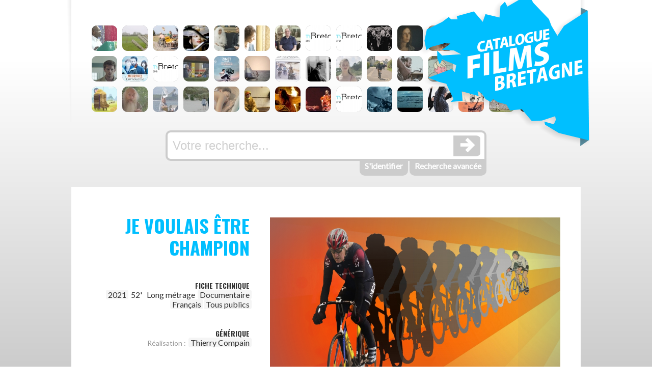

--- FILE ---
content_type: text/html; charset=UTF-8
request_url: http://cataloguefilmsbretagne.com/film/je-voulais-etre-champion
body_size: 19491
content:


    <!DOCTYPE html PUBLIC "-//W3C//DTD XHTML 1.0 Strict//EN" "http://www.w3.org/TR/xhtml1/DTD/xhtml1-strict.dtd">
    <html>
    <head>
        <title>Catalogue Films Bretagne | Catalogue Films Bretagne</title>
        <meta http-equiv="Content-Type" content="text/html; charset=utf-8"/>

        
    <script type="text/javascript" src="/minified/js-jquery"></script>
    <link rel="stylesheet" href="/minified/css-jquery" type="text/css"/>

        
    <script type="text/javascript" src="/minified/js-public"></script>

        
    <link href='http://fonts.googleapis.com/css?family=Lato:400' rel='stylesheet' type='text/css'>
    <link href='http://fonts.googleapis.com/css?family=Amaranth:700' rel='stylesheet' type='text/css'>
    <link href='https://fonts.googleapis.com/css?family=Oswald:400,700' rel='stylesheet' type='text/css'>

        
    <link rel="stylesheet" href="/minified/css-public" type="text/css" media="all"/>

    </head>

    <body class="public" style="">
    <div id="container">
        

    <div id="top">
        <div id="griffe-left">
            <div></div>
        </div>
        <div id="griffe-right">
            <div></div>
        </div>
        <div id="recents">
            
                <div class="stamp">
                    <a href="/film/une-classe-presque-comme-les-autres"><img src="/photos/films/squares/1755.jpg"/></a>
                </div>
                
            
                <div class="stamp">
                    <a href="/film/un-avenir-en-beton"><img src="/photos/films/squares/2805.jpg"/></a>
                </div>
                
            
                <div class="stamp">
                    <a href="/film/j-demande-pas-la-lune-juste-quelques-etoiles"><img src="/photos/films/squares/662.jpg"/></a>
                </div>
                
            
                <div class="stamp">
                    <a href="/film/robes-d-un-jour"><img src="/photos/films/squares/1584.jpg"/></a>
                </div>
                
            
                <div class="stamp">
                    <a href="/film/l-air-de-la-mer-rend-libre"><img src="/photos/films/squares/4038.jpg"/></a>
                </div>
                
            
                <div class="stamp">
                    <a href="/film/le-vivier"><img src="/photos/films/squares/1036.jpg"/></a>
                </div>
                
            
                <div class="stamp">
                    <a href="/film/rendez-vous-baie-des-anges"><img src="/photos/films/squares/4801.jpg"/></a>
                </div>
                
            
                <div class="stamp">
                    <a href="/film/quai-malbert"><img src="/photos/films/squares/4393.jpg"/></a>
                </div>
                
            
                <div class="stamp">
                    <a href="/film/unan-daou-tri"><img src="/photos/films/squares/4453.jpg"/></a>
                </div>
                
            
                <div class="stamp">
                    <a href="/film/yugo"><img src="/photos/films/squares/3501.jpg"/></a>
                </div>
                
            
                <div class="stamp">
                    <a href="/film/dans-l-ombre"><img src="/photos/films/squares/4782.jpg"/></a>
                </div>
                
            
                <div class="stamp">
                    <a href="/film/examen-d-entree"><img src="/photos/films/squares/533.jpg"/></a>
                </div>
                
            
                <div class="stamp">
                    <a href="/film/spectrographies"><img src="/photos/films/squares/2512.jpg"/></a>
                </div>
                
            
                <div class="stamp">
                    <a href="/film/les-petites-histoires-de-la-grande-chaloupe"><img src="/photos/films/squares/1161.jpg"/></a>
                </div>
                
            
                <div class="stamp">
                    <a href="/film/plage-des-dames"><img src="/photos/films/squares/819.jpg"/></a>
                </div>
                
                    <div class="clear"></div>
                
            
                <div class="stamp">
                    <a href="/film/tout-va-bien"><img src="/photos/films/squares/695.jpg"/></a>
                </div>
                
            
                <div class="stamp">
                    <a href="/film/meurtres-en-cornouaille"><img src="/photos/films/squares/4330.jpg"/></a>
                </div>
                
            
                <div class="stamp">
                    <a href="/film/la-part-des-ombres"><img src="/photos/films/squares/4377.jpg"/></a>
                </div>
                
            
                <div class="stamp">
                    <a href="/film/les-ouvriers-se-cachent-pour-mourir"><img src="/photos/films/squares/1154.jpg"/></a>
                </div>
                
            
                <div class="stamp">
                    <a href="/film/zinet-alger-le-bonheur"><img src="/photos/films/squares/4100.jpg"/></a>
                </div>
                
            
                <div class="stamp">
                    <a href="/film/sea-speed-and-fun"><img src="/photos/films/squares/2244.jpg"/></a>
                </div>
                
            
                <div class="stamp">
                    <a href="/film/le-container"><img src="/photos/films/squares/941.jpg"/></a>
                </div>
                
            
                <div class="stamp">
                    <a href="/film/ok-joe"><img src="/photos/films/squares/3967.jpg"/></a>
                </div>
                
            
                <div class="stamp">
                    <a href="/film/la-plage"><img src="/photos/films/squares/164.jpg"/></a>
                </div>
                
            
                <div class="stamp">
                    <a href="/film/amis-que-vent-emporte"><img src="/photos/films/squares/3692.jpg"/></a>
                </div>
                
            
                <div class="stamp">
                    <a href="/film/khamsin"><img src="/photos/films/squares/3367.jpg"/></a>
                </div>
                
            
                <div class="stamp">
                    <a href="/film/le-roman-de-roger"><img src="/photos/films/squares/1006.jpg"/></a>
                </div>
                
            
                <div class="stamp">
                    <a href="/film/retours-d-alcool"><img src="/photos/films/squares/1563.jpg"/></a>
                </div>
                
            
                <div class="stamp">
                    <a href="/film/les-beaux-gosses"><img src="/photos/films/squares/4178.jpg"/></a>
                </div>
                
            
                <div class="stamp">
                    <a href="/film/les-chemins-de-tremargat"><img src="/photos/films/squares/1077.jpg"/></a>
                </div>
                
                    <div class="clear"></div>
                
            
                <div class="stamp">
                    <a href="/film/bienvenue-a-bric-a-broc"><img src="/photos/films/squares/4184.jpg"/></a>
                </div>
                
            
                <div class="stamp">
                    <a href="/film/salut-les-vieux-freres"><img src="/photos/films/squares/1609.jpg"/></a>
                </div>
                
            
                <div class="stamp">
                    <a href="/film/la-banque-de-la-deuxieme-chance"><img src="/photos/films/squares/721.jpg"/></a>
                </div>
                
            
                <div class="stamp">
                    <a href="/film/les-garcons"><img src="/photos/films/squares/4933.jpg"/></a>
                </div>
                
            
                <div class="stamp">
                    <a href="/film/al-sol"><img src="/photos/films/squares/4994.jpg"/></a>
                </div>
                
            
                <div class="stamp">
                    <a href="/film/anita-conti-une-vie-embarquee"><img src="/photos/films/squares/68.jpg"/></a>
                </div>
                
            
                <div class="stamp">
                    <a href="/film/akelarre"><img src="/photos/films/squares/3329.jpg"/></a>
                </div>
                
            
                <div class="stamp">
                    <a href="/film/famille-nombreuse-thierry-titi-robin"><img src="/photos/films/squares/541.jpg"/></a>
                </div>
                
            
                <div class="stamp">
                    <a href="/film/j-espere-que-tu-m-entends"><img src="/photos/films/squares/4301.jpg"/></a>
                </div>
                
            
                <div class="stamp">
                    <a href="/film/le-jour-de-gloire"><img src="/photos/films/squares/967.jpg"/></a>
                </div>
                
            
                <div class="stamp">
                    <a href="/film/les-embolies"><img src="/photos/films/squares/4844.jpg"/></a>
                </div>
                
            
                <div class="stamp">
                    <a href="/film/a-part-entiere"><img src="/photos/films/squares/170.jpg"/></a>
                </div>
                
            
                <div class="stamp">
                    <a href="/film/howard-fast-l-histoire-d-un-rouge"><img src="/photos/films/squares/634.jpg"/></a>
                </div>
                
            
                <div class="stamp">
                    <a href="/film/a-cote"><img src="/photos/films/squares/36.jpg"/></a>
                </div>
                
            
                <div class="stamp">
                    <a href="/film/une-femme-effacee"><img src="/photos/films/squares/2076.jpg"/></a>
                </div>
                
                    <div class="clear"></div>
                
            
        </div>
        
            <div id="search">
                <form onsubmit="return false;">
                    <input id="query" name="query"
                           value="Votre recherche..."
                           onsubmit="return false;" />

                    <div id="submit"></div>
                </form>
                <div id="links-recherche">
                    
                        <div id="link-idenditification"><a href="/professionnels">S'identifier</a></div>
                    
                    <div id="link-recherche-avancee"><a href="/recherche-avancee">Recherche avancée</a></div>
                </div>

                <div id="query-help-container">
                    <div id="query-help">
                        <div class="arrow">
                            <div class="arrow-inside"></div>
                        </div>
                        Entrez un ou plusieurs mots et la recherche s'effectuera sur les titres des films, sur les noms
                        propres (réalisateurs, acteurs, ...), sur les mots-clés, sur les résumés ou encore
                        dans le
                        texte des dossiers de presse.
                        <div id="search-suggestions"></div>
                    </div>
                </div>
            </div>
        
        <div id="logo"><a href="/"></a></div>
    </div>

    <div id="content">
        
    <div id="film" class="fiche">
    

    <div class="film-right">
        <h1>Je voulais être Champion<span class="line"><span class="circle"></span></span></h1>

        <h2>Fiche technique</h2>
        <ul class="spoing">
            
                <li><a href="/annee/2021">2021</a></li>
            
                <li>52'</li>
            <li>Long métrage</li>
            
                <li><a href="/genre/documentaire"/>Documentaire</a></li>
            
                <li><a href="/langue/francais">Français</a></li>
            
            
                <li><a href="/public/tous-publics"/>Tous publics</a></li>
            
            
        </ul>


        <h2>Générique</h2>
        
            <ul class="spoing">
                <li class="label">Réalisation :</li>
                
                    <li>
                        <a href="/personne/thierry-compain">Thierry Compain</a>
                    </li>
                
            </ul>
        


        

        

        
            <h2>Mots clés</h2>
            <ul class="spoing">
                
                    <li><a href="/tag/cyclisme">cyclisme</a></li>
                
                    <li><a href="/tag/drogues">drogues</a></li>
                
                    <li><a href="/tag/enfance">enfance</a></li>
                
                    <li><a href="/tag/prison">prison</a></li>
                
                    <li><a href="/tag/litterature">littérature</a></li>
                
                    <li><a href="/tag/peinture">peinture</a></li>
                
            </ul>
        

        <h2>Production, Distribution, ...</h2>

        

            
                <ul class="spoing">
                    <li class="label">Production :</li>
                    
                        <li><a href="/societe/france-3">France 3</a></li>
                    
                </ul>
            

            

            


            
                <ul class="spoing">
                    <li class="label">Date de sortie nationale :</li>
                    <li>05/04/2022</li>
                </ul>
            
        

        
            <h2>Lieu(x) de tournage</h2>
            <ul class="spoing">
                
                    <li>
                        <a href="/ville/35000-rennes">Rennes
                            (35000)</a></li>
                
                    <li>
                        <a href="/ville/56270-ploemeur">Ploemeur
                            (56270)</a></li>
                
                    <li>
                        <a href="/ville/35490-gahard">Gahard
                            (35490)</a></li>
                
            </ul>
        


        

        
            <ul class="spoing">
                <h2>Soutiens</h2>
                
                    <li><a href="/soutien/cnc">CNC</a></li>
                
            </ul>
        



        
            <h2>Liens</h2>
            
            
                <ul class="spoing">
                    <li class="label">Photos :</li>
                    <li><a href="/zip/je-voulais-etre-champion" target="_blank">Télécharger</a></li>
                </ul>
            
            
        

        <h2>Imprimer cette fiche</h2>
        <ul class="spoing">
            <li><a href="javascript:window.print();">Imprimer</a></li>
        </ul>
        <ul class="spoing">
            <li><a href="/pdf/je-voulais-etre-champion">Enregistrer en PDF</a></li>
        </ul>


    </div>

    <div class="film-left">
        <div class="film-photos">
            
            
            
            
            
                
                
                    <div class="vignette photovideo p1">
                        <img src="/photos/films/wides/3686.jpg"/>
                    </div>
                    
                
                
                
                <div id="film-stamps" class="stamps">
                    
                    
                        <img id="p1" src="/photos/films/squares/3686.jpg"
                             class="stamp"/>
                        
                    

                    
                    
                </div>
            
        </div>


        
        
        

        <div class="content-fiche">

            
                <h2>Synopsis</h2>
                <p class="synopsis">Patrick Béon, espoir du cyclisme Français dans les années 70 - 80, ancien équipier de B Thévenet, a connu la gloire des héros avant que le dopage ne brise sa carrière et ses rêves.
A 70 ans le &quot;gamin&quot; cabossé veut prendre sa revanche sur la vie. Un dernier tour de piste pour   battre le record du monde de l'heure senior.</p>
            
            
            


        </div>


    </div>

    </div>

    </div>

    <div id="bottom">

        <p class="small-text"><b>Ce catalogue est participatif. N'hésitez pas à nous signaler un film manquant, un
                problème
                lié à une photo, une erreur, etc., ou à apporter des informations et documents complémentaires. </b>
            Sources de ce catalogue : Livre et Lecture en Bretagne, Accueil des Tournages en
            Bretagne, Cinémathèque de Bretagne, La Cinémathèque française, Unifrance, www.film-documentaire.fr, Festival
            de
            Douarnenez, Le Cinéma en Bretagne de Tangui Perron, Les sociétés de production et de distribution citées
            dans ce catalogue.
        </p>
        <hr/>
        <div class="pros">
            <div class="pro-col pro1 medium-text">Vous êtes réalisateur/producteur : <a
                        href="/formulaires/inscrire-un-film.doc" target="_blank">Inscrire
                    un film</a></div>

            <div class="pro-spacer"></div>

            <div class="pro-col pro2 medium-text">Vous êtes diffuseur (cinéma, médiathèque, festival, etc.)
                : 
                    <a href="mailto:bretagne.cinephare@gmail.com">Créer un compte</a>
                    <a href="/professionnels">S’identifier</a>
                
            </div>

            <div class="pro-spacer"></div>

            <div class="pro-col pro3 logo-zoom">
                Base de données maintenue par :
                <a class="zoom" href="http://cinephare.com/bretagne" target="_blank"><span>Zoom Bretagne</span></a>
                <a class="contact" href="mailto:bretagne.cinephare@gmail.com">Nous contacter</a>
            </div>

        </div>
        <hr/>
        <div class="region">
            <p>Le Catalogue Films Bretagne <br/>a été réalisé <br/>avec le soutien de la Région Bretagne.</p>
        </div>

    </div>


    <script>
        (function (i, s, o, g, r, a, m) {
            i['GoogleAnalyticsObject'] = r;
            i[r] = i[r] || function () {
                (i[r].q = i[r].q || []).push(arguments)
            }, i[r].l = 1 * new Date();
            a = s.createElement(o),
                m = s.getElementsByTagName(o)[0];
            a.async = 1;
            a.src = g;
            m.parentNode.insertBefore(a, m)
        })(window, document, 'script', '//www.google-analytics.com/analytics.js', 'ga');

        ga('create', 'UA-56185047-11', 'auto');
        ga('send', 'pageview');

    </script>


    </div>

    </body>
    </html>



--- FILE ---
content_type: text/css; charset=utf-8
request_url: http://cataloguefilmsbretagne.com/minified/css-jquery
body_size: 1825
content:
.alertify,.alertify-show,.alertify-log{-webkit-transition:all 500ms cubic-bezier(0.175, 0.885, 0.320, 1.275);-moz-transition:all 500ms cubic-bezier(0.175, 0.885, 0.320, 1.275);-ms-transition:all 500ms cubic-bezier(0.175, 0.885, 0.320, 1.275);-o-transition:all 500ms cubic-bezier(0.175, 0.885, 0.320, 1.275);transition:all 500ms cubic-bezier(0.175,0.885,0.320,1.275)}.alertify-hide{-webkit-transition:all 250ms cubic-bezier(0.600, -0.280, 0.735, 0.045);-moz-transition:all 250ms cubic-bezier(0.600, -0.280, 0.735, 0.045);-ms-transition:all 250ms cubic-bezier(0.600, -0.280, 0.735, 0.045);-o-transition:all 250ms cubic-bezier(0.600, -0.280, 0.735, 0.045);transition:all 250ms cubic-bezier(0.600,-0.280,0.735,0.045)}.alertify-log-hide{-webkit-transition:all 500ms cubic-bezier(0.600, -0.280, 0.735, 0.045);-moz-transition:all 500ms cubic-bezier(0.600, -0.280, 0.735, 0.045);-ms-transition:all 500ms cubic-bezier(0.600, -0.280, 0.735, 0.045);-o-transition:all 500ms cubic-bezier(0.600, -0.280, 0.735, 0.045);transition:all 500ms cubic-bezier(0.600,-0.280,0.735,0.045)}.alertify-cover{position:fixed;z-index:99999;top:0;right:0;bottom:0;left:0;background-color:white;filter:alpha(opacity=0);opacity:0}.alertify-cover-hidden{display:none}.alertify{position:fixed;z-index:99999;top:50px;left:50%;width:550px;margin-left:-275px;opacity:1}.alertify-hidden{-webkit-transform:translate(0,-150px);-moz-transform:translate(0,-150px);-ms-transform:translate(0,-150px);-o-transform:translate(0,-150px);transform:translate(0,-150px);opacity:0;display:none}:root *>.alertify-hidden{display:block;visibility:hidden}.alertify-logs{position:fixed;z-index:5000;bottom:10px;right:10px;width:300px}.alertify-logs-hidden{display:none}.alertify-log{display:block;margin-top:10px;position:relative;right:-300px;opacity:0}.alertify-log-show{right:0;opacity:1}.alertify-log-hide{-webkit-transform:translate(300px,0);-moz-transform:translate(300px,0);-ms-transform:translate(300px,0);-o-transform:translate(300px,0);transform:translate(300px,0);opacity:0}.alertify-dialog{padding:25px}.alertify-resetFocus{border:0;clip:rect(0 0 0 0);height:1px;margin:-1px;overflow:hidden;padding:0;position:absolute;width:1px}.alertify-inner{text-align:center}.alertify-text{margin-bottom:15px;width:100%;-webkit-box-sizing:border-box;-moz-box-sizing:border-box;box-sizing:border-box;font-size:100%}.alertify-buttons{}.alertify-button,.alertify-button:hover,.alertify-button:active,.alertify-button:visited{background:none;text-decoration:none;border:none;line-height:1.5;font-size:100%;display:inline-block;cursor:pointer;margin-left:5px}@media only screen and (max-width: 680px){.alertify,.alertify-logs{width:90%;-webkit-box-sizing:border-box;-moz-box-sizing:border-box;box-sizing:border-box}.alertify{left:5%;margin:0}}.alertify,.alertify-log{font-family:sans-serif}.alertify{background:#FFF;border:1px
solid #8E8E8E;border:1px
solid rgba(0,0,0,.3);border-radius:6px;box-shadow:0 3px 7px rgba(0,0,0,.3);-webkit-background-clip:padding;-moz-background-clip:padding;background-clip:padding-box}.alertify-dialog{padding:0}.alertify-inner{text-align:left}.alertify-message{padding:15px;margin:0}.alertify-text-wrapper{padding:0
15px}.alertify-text{color:#555;border-radius:4px;padding:8px;background-color:#FFF;border:1px
solid #CCC;box-shadow:inset 0 1px 1px rgba(0,0,0,.075)}.alertify-text:focus{border-color:rgba(82,168,236,.8);outline:0;box-shadow:inset 0 1px 1px rgba(0,0,0,.075), 0 0 8px rgba(82,168,236,.6)}.alertify-buttons{padding:14px
15px 15px;background:#F5F5F5;border-top:1px solid #DDD;border-radius:0 0 6px 6px;box-shadow:inset 0 1px 0 #FFF;text-align:right}.alertify-button,.alertify-button:hover,.alertify-button:focus,.alertify-button:active{margin-left:10px;border-radius:4px;font-weight:normal;padding:4px
12px;text-decoration:none;box-shadow:inset 0 1px 0 rgba(255, 255, 255, .2), 0 1px 2px rgba(0,0,0,.05);background-image:-webkit-linear-gradient(top,rgba(255,255,255,.3),rgba(255,255,255,0));background-image:-moz-linear-gradient(top,rgba(255,255,255,.3),rgba(255,255,255,0));background-image:-ms-linear-gradient(top,rgba(255,255,255,.3),rgba(255,255,255,0));background-image:-o-linear-gradient(top,rgba(255,255,255,.3),rgba(255,255,255,0));background-image:linear-gradient(top,rgba(255,255,255,.3),rgba(255,255,255,0))}.alertify-button:focus{outline:none;box-shadow:0 0 5px #2B72D5}.alertify-button:active{position:relative;box-shadow:inset 0 2px 4px rgba(0,0,0,.15), 0 1px 2px rgba(0,0,0,.05)}.alertify-button-cancel,.alertify-button-cancel:hover,.alertify-button-cancel:focus,.alertify-button-cancel:active{text-shadow:0 -1px 0 rgba(255,255,255,.75);background-color:#E6E6E6;border:1px
solid #BBB;color:#333;background-image:-webkit-linear-gradient(top,#FFF,#E6E6E6);background-image:-moz-linear-gradient(top,#FFF,#E6E6E6);background-image:-ms-linear-gradient(top,#FFF,#E6E6E6);background-image:-o-linear-gradient(top,#FFF,#E6E6E6);background-image:linear-gradient(top,#FFF,#E6E6E6)}.alertify-button-cancel:hover,.alertify-button-cancel:focus,.alertify-button-cancel:active{background:#E6E6E6}.alertify-button-ok,.alertify-button-ok:hover,.alertify-button-ok:focus,.alertify-button-ok:active{text-shadow:0 -1px 0 rgba(0,0,0,.25);background-color:#04C;border:1px
solid #04C;border-color:#04C #04C #002A80;border-color:rgba(0, 0, 0, 0.1) rgba(0, 0, 0, 0.1) rgba(0,0,0,0.25);color:#FFF}.alertify-button-ok:hover,.alertify-button-ok:focus,.alertify-button-ok:active{background:#04C}.alertify-log{background:#D9EDF7;padding:8px
14px;border-radius:4px;color:#3A8ABF;text-shadow:0 1px 0 rgba(255,255,255,.5);border:1px
solid #BCE8F1}.alertify-log-error{color:#B94A48;background:#F2DEDE;border:1px
solid #EED3D7}.alertify-log-success{color:#468847;background:#DFF0D8;border:1px
solid #D6E9C6}table.tablesorter thead tr
.header{background-image:url(/need/css/tablesorter/bg.gif);background-repeat:no-repeat;background-position:center right;cursor:pointer}table.tablesorter thead tr
.headerSortUp{background-image:url(/need/css/tablesorter/asc.gif)}table.tablesorter thead tr
.headerSortDown{background-image:url(/need/css/tablesorter/desc.gif)}tr.placeholder{height:20px;background:red}body.dragging, body.dragging
*{cursor:move !important}.dragged{position:absolute;opacity:0.8;z-index:2000;background:white;color:white}tr.placeholder{position:relative}tr.placeholder:before{position:absolute}i.icon-move{display:inline-block;width:14px;height:14px;line-height:14px;vertical-align:text-top;background:url("/need/css/icons/icons.png") no-repeat -436px -120px;opacity:0.5}.autocomplete-suggestions{-webkit-box-sizing:border-box;-moz-box-sizing:border-box;box-sizing:border-box;border:solid 1px #fd7e00;margin:2px
0 0 0;background:#fff;cursor:default;overflow:auto;-moz-border-radius:2px;-webkit-border-radius:2px;-khtml-border-radius:2px;border-radius:2px}.autocomplete-suggestions ::-webkit-input-placeholder{color:#ccc;font-style:italic}.autocomplete-suggestions :-moz-placeholder{color:#ccc;font-style:italic}.autocomplete-suggestions ::-moz-placeholder{color:#ccc;font-style:italic}.autocomplete-suggestions :-ms-input-placeholder{color:#ccc !important;font-style:italic}.autocomplete-suggestions .autocomplete-suggestion{padding:4px
4px;font-size:1.2em;white-space:nowrap;overflow:hidden}.autocomplete-suggestions .autocomplete-selected{background:#fd7e00;color:white}.autocomplete-suggestions .autocomplete-selected
strong{color:white}.autocomplete-suggestions
strong{font-weight:normal;color:#fd7e00}

--- FILE ---
content_type: text/css; charset=utf-8
request_url: http://cataloguefilmsbretagne.com/minified/css-public
body_size: 3803
content:
.unselectable{-webkit-user-select:none;-moz-user-select:none;-ms-user-select:none;-o-user-select:none;user-select:none;cursor:default}.unselectable
*{cursor:default}@-webkit-keyframes fade-in{0%{display:none;visibility:hidden;opacity:0}1%{display:block;opacity:0}99%{display:block;opacity:1}100%{display:block;opacity:1}}@-moz-keyframes fade-in{0%{display:none;visibility:hidden;opacity:0}1%{display:block;opacity:0}99%{display:block;opacity:1}100%{display:block;opacity:1}}@-o-keyframes fade-in{0%{display:none;visibility:hidden;opacity:0}1%{display:block;opacity:0}99%{display:block;opacity:1}100%{display:block;opacity:1}}@keyframes fade-in{0%{display:none;visibility:hidden;opacity:0}1%{display:block;opacity:0}99%{display:block;opacity:1}100%{display:block;opacity:1}}@-webkit-keyframes fade-out{0%{display:block;opacity:1}99%{display:block;opacity:0}100%{display:none;visibility:hidden;opacity:1}}@-moz-keyframes fade-out{0%{display:block;opacity:1}99%{display:block;opacity:0}100%{display:none;visibility:hidden;opacity:1}}@-o-keyframes fade-out{0%{display:block;opacity:1}99%{display:block;opacity:0}100%{display:none;visibility:hidden;opacity:1}}@keyframes fade-out{0%{display:block;opacity:1}99%{display:block;opacity:0}100%{display:none;visibility:hidden;opacity:1}}*{margin:0;padding:0;-webkit-box-sizing:border-box;-moz-box-sizing:border-box;box-sizing:border-box}html,body{height:101%}.clear{clear:both}body{background:#fff;background:-moz-linear-gradient(top,#fff 0%,#fff 17%,#ccc 100%) fixed;background:-webkit-gradient(linear,left top,left bottom,color-stop(0%,#ffffff),color-stop(17%,#ffffff),color-stop(100%,#cccccc)) fixed;background:-webkit-linear-gradient(top,#fff 0%,#fff 17%,#ccc 100%) fixed;background:-o-linear-gradient(top,#fff 0%,#fff 17%,#ccc 100%) fixed;background:-ms-linear-gradient(top,#fff 0%,#fff 17%,#ccc 100%) fixed;background:linear-gradient(to bottom,#fff 0%,#fff 17%,#ccc 100%) fixed;filter:progid:DXImageTransform.Microsoft.gradient(startColorstr='#ffffff',endColorstr='#cccccc',GradientType=0) fixed;font:normal 100% Lato,Helvetica,Arial,sans-serif}h1,h2{font-family:Oswald;font-weight:700;color:#333;text-transform:uppercase;line-height:120%;position:relative}#container{position:relative;width:1000px;margin:auto;background:transparent}#top #griffe-left,
#top #griffe-right{position:absolute;top:-200px}#top #griffe-left div,
#top #griffe-right
div{position:fixed;width:16px;height:439px}#top #griffe-left{left:-16px}#top #griffe-left
div{background:url('/need/css/images/public/griffe-left.png') no-repeat}#top #griffe-right{right:0px}#top #griffe-right
div{background:url('/need/css/images/public/griffe-right.png') no-repeat}#top
#recents{height:256px;padding:40px}#top #recents
div.stamp{width:50px;height:50px;margin:10px
10px 0 0;-moz-border-radius:10px;-webkit-border-radius:10px;-khtml-border-radius:10px;border-radius:10px;float:left;background:#999;overflow:hidden}#top #recents div.stamp
img{width:50px;height:50px;overflow:hidden;transition:width 0.2s, height 0.2s, top 0.2s, left 0.2s;position:relative;top:0;left:0}#top #recents div.stamp img:hover{position:relative;top:-5px;left:-5px;width:60px;height:60px;transition:width 0s, height 0s, top 0s, left 0s}#top #advanced-search,
#top
#search{width:100%;padding:0
20px 20px 20px;border-bottom:solid 1px #eaeaea}#top #advanced-search form,
#top #search
form{position:relative;z-index:100;padding:0}#top #advanced-search{background:#d0d0d0;padding:40px}#top #advanced-search form
#queries{display:block;margin:0
auto}#top #advanced-search form #queries
h1{color:white}#top #advanced-search form #queries
#recapitulatif{background:white;padding:10px;-moz-border-radius:10px;-webkit-border-radius:10px;-khtml-border-radius:10px;border-radius:10px;margin:10px
0;color:#00bfff}#top #advanced-search form #queries #recapitulatif
span.recapitulatif{display:inline-block;margin:0
10px 10px 0;border-right:solid 1px #00bfff}#top #advanced-search form #queries #recapitulatif span.recapitulatif:last-child{border:0}#top #advanced-search form #queries #recapitulatif span.recapitulatif .recapitulatif-value{font-weight:bold;padding:0
5px}#top #advanced-search form #queries #recapitulatif #recapitulatif-buttons{overflow:hidden;margin-top:20px}#top #advanced-search form #queries #recapitulatif #recapitulatif-buttons
a{display:block;float:right;background:#00bfff;padding:2px
10px;-moz-border-radius:4px;-webkit-border-radius:4px;-khtml-border-radius:4px;border-radius:4px;color:white;margin:0
0 0 10px;text-decoration:none}#top #advanced-search form #queries #recapitulatif #recapitulatif-buttons a:hover{-webkit-opacity:0.5;-moz-opacity:0.5;opacity:0.5}#top #advanced-search form #queries
#fields.shorten{display:none}#top #advanced-search form #queries #fields div.field-zone{background:white;padding:10px;margin:10px
0;-moz-border-radius:10px;-webkit-border-radius:10px;-khtml-border-radius:10px;border-radius:10px}#top #advanced-search form #queries #fields
div.field{border-bottom:dotted 1px white;margin:4px
0 0 0}#top #advanced-search form #queries #fields
div.field.annee{text-align:left}#top #advanced-search form #queries #fields div.field.annee span,
#top #advanced-search form #queries #fields div.field.annee span.query-fields
select{display:inline;width:auto}#top #advanced-search form #queries #fields div.field.annee
span{color:#555}#top #advanced-search form #queries #fields div.field.annee span.query-fields
select{width:100px}#top #advanced-search form #queries #fields div.field span.query-label{display:block;float:left;width:30%;color:#333;font-size:16px;padding:4px
20px 4px 4px;outline:none;text-align:right}#top #advanced-search form #queries #fields div.field span.query-fields{display:block;float:left;width:70%;text-align:left}#top #advanced-search form #queries #fields div.field span.query-fields
span{padding:0
10px}#top #advanced-search form #queries #fields div.field span.query-fields input,
#top #advanced-search form #queries #fields div.field span.query-fields
select{-moz-border-radius:4px;-webkit-border-radius:4px;-khtml-border-radius:4px;border-radius:4px;position:relative;top:1px;width:100%;display:inline-block;font-size:16px;color:#555;font-weight:bold;border:solid 1px white;padding:4px
10px;outline:none;background:#f0f0f0}#top #advanced-search form #queries #fields div.field span.query-fields
div.tag{display:inline-block;padding:2px
4px;-moz-border-radius:4px;-webkit-border-radius:4px;-khtml-border-radius:4px;border-radius:4px;background:#f0f0f0;margin:0
10px 10px 0;border:solid 1px white;color:#555}#top #advanced-search form #queries #fields div.field.tags span.query-fields{text-align:left}#top #advanced-search form #queries #fields div.field.tags span.query-fields
div.tag{font-size:14px;cursor:pointer}#top #advanced-search form #queries #fields div.field.tags span.query-fields div.tag:hover,
#top #advanced-search form #queries #fields div.field.tags span.query-fields
div.tag.selected{border-style:solid;background:black;color:white}#top #advanced-search form #queries #fields div.field.tags span.query-fields div.tag:hover{-webkit-opacity:0.8;-moz-opacity:0.8;opacity:0.8}#top #advanced-search form #queries #fields div.field.tags span.query-fields div.tag.selected:hover{-webkit-opacity:1;-moz-opacity:1;opacity:1}#top #advanced-search form #queries #fields
div#submit{overflow:hidden}#top #advanced-search form #queries #fields div#submit
input{background:white;padding:10px;-moz-border-radius:10px;-webkit-border-radius:10px;-khtml-border-radius:10px;border-radius:10px;margin:10px
0;color:#999;border:solid 4px #999;float:right;font-size:24px;font-weight:bold;cursor:pointer}#top #advanced-search form #queries #fields div#submit input:hover{background:#555;color:white;border-color:#555}#top
#search{position:relative}#top #search #links-recherche{width:630px;height:30px;margin:0
auto 0 auto;text-align:right}#top #search #links-recherche #link-recherche-avancee,
#top #search #links-recherche #link-idenditification{display:inline-block}#top #search #links-recherche #link-recherche-avancee a,
#top #search #links-recherche #link-idenditification
a{color:white;background:#ccc;font-weight:700;text-decoration:none;padding:0
10px 10px 10px;-moz-border-radius:0 0 10px 10px;-webkit-border-radius:0 0 10px 10px;-khtml-border-radius:0 0 10px 10px;border-radius:0 0 10px 10px}#top #search #links-recherche #link-recherche-avancee a:hover,
#top #search #links-recherche #link-idenditification a:hover{background:#00bfff}#top #search.focus #query,
#top #search.active
#query{color:#d0d0d0;font-weight:bold}#top #search.focus #link-recherche-avancee
a{display:none}#top #search.focus form
#query{-moz-border-radius:10px;-webkit-border-radius:10px;-khtml-border-radius:10px;border-radius:10px}#top #search form
#query{display:block;width:630px;font-size:24px;color:#d0d0d0;height:60px;padding:10px;-moz-border-radius:10px 10px 0 10px;-webkit-border-radius:10px 10px 0 10px;-khtml-border-radius:10px 10px 0 10px;border-radius:10px 10px 0 10px;margin:0
auto;border:solid 4px #ccc;outline:none}#top #search form #query:focus{border-color:#00bfff;color:#00bfff}#top #search form
#submit{position:absolute;background:url("/need/css/images/public/search/arrow.png") white no-repeat;width:53px;height:41px;left:730px;top:10px;border:0;outline:0;margin:0;cursor:pointer}#top #search form #submit:hover{-webkit-opacity:0.5;-moz-opacity:0.5;opacity:0.5;background-position:0 -50px}#top #search.focus #query-help-container #query-help{display:block}#top #search #query-help-container{width:630px;margin:0
auto;position:relative;top:-45px}#top #search #query-help-container #query-help{display:none;width:630px;border-top:solid 2px #ccc;margin:20px
auto;position:absolute;z-index:200;background:white;-moz-border-radius:10px;-webkit-border-radius:10px;-khtml-border-radius:10px;border-radius:10px;-moz-box-shadow:1px 1px 12px #ccc;-webkit-box-shadow:1px 1px 12px #ccc;box-shadow:1px 1px 12px #ccc;border:solid 1px #ccc;border-width:0;border-top:solid 3px #ccc;color:#666;padding:20px;font-size:12pt}#top #search #query-help-container #query-help
.arrow{position:absolute;top:-40px;left:20px;width:0;height:0;border:solid 20px transparent;border-bottom-color:#ccc}#top #search #query-help-container #query-help .arrow .arrow-inside{position:absolute;border:solid 20px transparent;border-bottom-color:#f5f5f5;top:-17px;left:-20px}#top #search #query-help-container #query-help
a{display:inline-block;margin:0
0 0 5px;background:white;padding:1px
5px;-moz-border-radius:4px;-webkit-border-radius:4px;-khtml-border-radius:4px;border-radius:4px;text-decoration:none;color:#00bfff}#top #search #query-help-container #query-help a:hover{-webkit-opacity:0.5;-moz-opacity:0.5;opacity:0.5;color:black}#top
.suggestion{margin:4px
0;color:#00bfff;cursor:pointer}#top .suggestion:hover{color:black}#top
#logo{position:absolute;width:357px;height:316px;background:url('/need/css/images/public/logos/bzh.png') no-repeat;right:-28px;top:-20px;z-index:50}#top #logo:hover{background-position-y:-310px}#top #logo
a{display:block;width:100%;height:100%}#content{background:white;padding:0
0 100px 0;position:relative}#content
.identified{position:absolute;top:10px;right:10px;overflow:hidden;z-index:100}#content .identified
a{display:block;float:right;background:#1e1e1e;color:white;font-size:8pt;text-decoration:none;-webkit-opacity:0.5;-moz-opacity:0.5;opacity:0.5;padding:2px
4px;-moz-border-radius:2px;-webkit-border-radius:2px;-khtml-border-radius:2px;border-radius:2px}#content .identified a:hover{-webkit-opacity:1;-moz-opacity:1;opacity:1}#content
#home{padding:40px}#content #home
.recents{position:relative}#content #home .recents .recent-block{float:left;color:#555;width:210px;height:210px;margin:8px;overflow:hidden;position:relative}#content #home .recents .recent-block.actualite{text-align:center;padding:20px;color:#00bfff}#content #home .recents .recent-block.actualite
a{text-decoration:none;color:inherit}#content #home .recents .recent-block.actualite a:hover{color:#0088b5}#content #home .recents .recent-block.actualite
.titre{font-family:Amaranth;font-size:16px;margin-bottom:10px}#content #home .recents .recent-block.actualite
.introduction{text-align:justify;font-size:10pt;padding:10px
0;border-top:solid 1px #00bfff;border-bottom:solid 1px #00bfff}#content #home .recents .recent-block.actualite
.date{font-size:7pt;text-align:right;margin-top:10px}#content #home .recents .recent-block.film
.photo{width:210px;height:210px;background:#d0d0d0;-moz-border-radius:10px;-webkit-border-radius:10px;-khtml-border-radius:10px;border-radius:10px;overflow:hidden}#content #home .recents .recent-block.film
.data{cursor:pointer;overflow:hidden;height:210px;position:absolute;top:150px;-webkit-transition:top 0.5s;-moz-transition:top 0.5s;-ms-transition:top 0.5s;-o-transition:top 0.5s;left:0;width:100%}#content #home .recents .recent-block.film .data .data-inside{background:rgba(0,0,0,0.5);width:100%;-webkit-transition:height 0.5s;-moz-transition:height 0.5s;-ms-transition:height 0.5s;-o-transition:height 0.5s;height:60px;-moz-border-radius:0 0 10px 10px;-webkit-border-radius:0 0 10px 10px;-khtml-border-radius:0 0 10px 10px;border-radius:0 0 10px 10px;padding:10px}#content #home .recents .recent-block.film .data .data-inside
.titre{width:100%;text-align:left;font-weight:bold;font-family:Amaranth;color:white}#content #home .recents .recent-block.film .data .data-inside
.generique{font-family:Lato;font-size:8pt;color:white}#content #home .recents .recent-block.film .data:hover{top:20px}#content #home .recents .recent-block.film .data:hover .data-inside{height:190px}#content .fiche ul.spoing
li{list-style-type:none;display:inline-block;color:#333;margin:0
0 0 6px}#content .fiche ul.spoing
li.label{color:#999;font-size:14px}#content .fiche ul.spoing li
a{display:block;text-decoration:none;color:#333;margin:0
-4px;padding:0
4px;background:#f5f5f5;-moz-border-radius:4px;-webkit-border-radius:4px;-khtml-border-radius:4px;border-radius:4px}#content .fiche ul.spoing li a:hover{background:#00bfff;color:white}#content .fiche div.download-excel{margin:20px
0;text-align:right;color:#999}#content .fiche div.download-excel
a{display:inline-block;padding:2px
4px;border-radius:4px;text-decoration:none;color:#999}#content .fiche div.download-excel a:hover{background-color:#00bfff;color:white}#content .fiche
ul.sponk{margin-top:10px}#content .fiche ul.sponk
li{display:block;overflow:hidden;list-style-type:none;border-bottom:dotted 1px #00bfff;margin-bottom:10px;padding-bottom:10px}#content .fiche ul.sponk li .image-container{float:left;width:61px;height:50px;padding-right:10px;margin-right:10px;border-right:dotted 1px #999}#content .fiche ul.sponk li .image-container .image-grey{width:50px;height:50px;background:#f6f6f6}#content .fiche ul.sponk li .text-container{float:left;width:849px}#content .fiche ul.sponk li .text-container
.titre{font-family:Oswald;font-weight:700;margin-top:-2px;color:#00bfff}#content .fiche ul.sponk li .text-container
.data{overflow:hidden;color:#999}#content .fiche ul.sponk li .text-container .data .data-float{float:left;margin-right:20px}#content .fiche ul.sponk li:hover{cursor:pointer}#content .fiche ul.sponk li:hover
.titre{color:#333}#content .fiche ul.sponk li:hover
.data{color:#333}#content .fiche.fiche-results{padding:40px}#content .fiche.fiche-results ul.spoing
li{margin-right:20px;margin-bottom:10px}#content .fiche
h1{color:#00bfff;font-size:36px;top:-6px;position:relative}#content .fiche
h2{margin-top:40px;font-size:14px}#content .fiche
hr{display:block;border-top:solid 1px #00bfff;margin:20px
0}#content .fiche .film-resume{text-align:justify}#content .fiche .film-resume .fiche-valeur{font-style:italic}#content
#film{overflow:hidden}#content #film p.synopsis,
#content #film p.critique,
#content #film
p.depot{line-height:140%;text-align:justify;margin-top:4px}#content #film
p.critique{color:#444;font-size:14px}#content #film
p.depot{color:#444;font-size:14px}#content #film .film-left{width:650px;padding:40px;padding-top:60px;float:left}#content #film .film-left
div.photovideo{display:none}#content #film .film-left
div.photovideo.p1{display:block}#content #film .film-left
div.vignette{position:relative;width:100%}#content #film .film-left div.vignette
img{display:block;width:100%}#content #film .film-left div.vignette:after{-moz-box-shadow:inset 0 0 10em #777;-webkit-box-shadow:inset 0 0 10em #777;box-shadow:inset 0 0 10em #777;position:absolute;top:0;left:0;width:100%;height:100%;z-index:2;content:""}#content #film .film-left
div.stamps{overflow:hidden}#content #film .film-left div.stamps
.stamp{cursor:pointer}#content #film .film-left div.stamps .stamp:hover{-webkit-opacity:0.7;-moz-opacity:0.7;opacity:0.7;transition:opacity 0.2s}#content #film .film-left div.stamps img,
#content #film .film-left div.stamps .video,
#content #film .film-left div.stamps
.vod{display:block;margin:10px
10px 0 0;float:left}#content #film .film-left div.stamps
.video{width:50px;height:50px;background:url("/need/css/images/public/play.png") no-repeat}#content #film .film-left div.stamps
.vod{width:50px;height:50px;background:url("/need/css/images/public/view.png") no-repeat}#content #film .film-left
iframe{width:100%}#content #film .film-right{width:350px;float:left;padding:40px;padding-top:60px;padding-right:0;text-align:right}#content #professionnels
p.warning{color:#0088b5;font-weight:bold}#content #professionnels
form#identification{display:block;background:#00bfff;color:white;-moz-border-radius:10px;-webkit-border-radius:10px;-khtml-border-radius:10px;border-radius:10px;margin:40px;padding:40px}#content #professionnels form#identification
div{overflow:hidden;margin:10px;font-size:14pt}#content #professionnels form#identification div
.label{padding:10px;width:30%;float:left;padding-right:20px}#content #professionnels form#identification div
input{padding:10px;width:70%;float:left;border:0;font-size:14pt;color:#00bfff;-moz-border-radius:4px;-webkit-border-radius:4px;-khtml-border-radius:4px;border-radius:4px}#content #professionnels form#identification div input[type=submit]{outline:none;width:auto;background:white;color:#00bfff;font-weight:bold}#bottom{padding:20px
40px 10px 40px;color:#0088b5;background:white;text-align:center;border-top:dotted 1px #00bfff}#bottom
p{font-size:16px;margin:10px
0}#bottom p.small-text{font-size:12px}#bottom p
a{text-decoration:none;color:#0088b5;display:inline-block;font-weight:700;margin:0
10px}#bottom p a:hover{margin:-4px 6px;padding:4px;background:#0088b5;color:white;-moz-border-radius:4px;-webkit-border-radius:4px;-khtml-border-radius:4px;border-radius:4px}#bottom .region
p{text-align:left;background:url('/need/css/images/public/logos/region.png') no-repeat;background-position:top left;min-height:80px;padding-left:60px;font-size:14px}#bottom
.pros{overflow:hidden}#bottom .pros .pro-col{float:left;font-size:14px;text-align:left}#bottom .pros .pro-col
a{display:block;text-decoration:none;color:#00bfff}#bottom .pros .pro-col a:hover{text-decoration:underline}#bottom .pros .pro-spacer{float:left;height:100px;width:0;border-right:dotted 1px #00bfff}#bottom .pros
.pro1{width:280px;padding-right:40px}#bottom .pros
.pro2{width:320px;padding-right:40px;padding-left:40px}#bottom .pros
.pro3{text-align:right;width:300px;float:right}#bottom .pros div.logo-zoom{padding-left:40px;float:right}#bottom .pros div.logo-zoom
a.zoom{background:url('/need/css/images/public/logos/zoom.png') no-repeat;background-size:contain;height:45px;display:block;-webkit-opacity:0.9;-moz-opacity:0.9;opacity:0.9}#bottom .pros div.logo-zoom a.zoom:hover{-webkit-opacity:1;-moz-opacity:1;opacity:1}#bottom .pros div.logo-zoom a.zoom
span{display:none}#bottom
hr{border-top:dotted 1px #00bfff;margin:20px
0;height:0}@media
print{body,html{height:auto}body{background:white}body
#top{display:none}body
#container{margin:0}body
#bottom{display:none}}

--- FILE ---
content_type: application/x-javascript; charset=utf-8
request_url: http://cataloguefilmsbretagne.com/minified/js-public
body_size: 1677
content:
$(document).ready(function(){new Search($("#search"));new AdvancedSearch($("#advanced-search"));new Stamps($("#film-stamps"))});;Search=Class.extend({"init":function($element){if($element.length>0){this.$element=$element;this.$input=this.$element.find('input').first();this.$button=this.$element.find('#submit').first();this.default_text="Votre recherche...";this.$input.attr("autocomplete","off");var me=this;this.$form=this.$element.find("form").first();this.$form.submit(function(){me.search();});this.$input.keyup(function(){if($(this).val().length<3)return;clearTimeout(this.timeout);this.timeout=setTimeout(function(){$.ajax({type:"POST",dataType:"json",url:"/ajax",data:{action:"search-autofill",rechercher:me.$input.val()}}).done(function(data){if(data.suggestions.length==0){$("#search-suggestions").html('<hr/>Aucune suggestion.');}else{$("#search-suggestions").html($('<hr/>').css("margin","10px 0").css("color","#ccc"));$("#search-suggestions").append('<div>Suggestions</div>');for(var i=0;i<data.suggestions.length;i++){var $t=$("<div class='suggestion'>"+data.suggestions[i]+"</div>");$t.mousedown(function(e){me.$input.val($(this).text());me.search();});$("#search-suggestions").append($t);}}});},500);});this.$input.focus(function(){if($.trim($(this).val()).toLowerCase()==me.default_text.toLowerCase()){$(this).val("");}
me.$element.addClass("focus");});this.$input.focusout(function(){me.$element.removeClass("focus");if($.trim($(this).val())==""){$(this).val(me.default_text);me.$element.removeClass("active");}
if(me.$input.val()!==me.default_text){me.$element.addClass("active");}});if(this.$input.val()!==this.default_text){this.$element.addClass("active");}
this.$button.click(function(){me.search();});}},search:function(){var s=this.$input.val().split(" ");for(var i=0;i<s.length;i++){s[i]=$.trim(s[i]);s[i]=Search.to_slug(s[i]);}
s=s.join('+');var me=this;$.ajax({type:"POST",url:"/ajax",data:{action:"store-rechercher",rechercher:me.$input.val()}}).done(function(data){window.location.href="/rechercher/"+s;});}});Search.to_slug=function(val){val=val.toLowerCase();val=$.trim(val);var chars=[];chars["áàâãåä"]="a";chars["æ"]="ae";chars["ç"]="c";chars["éèêë"]="e";chars["íìîï"]="i";chars["ð"]="eth";chars["ñ"]="n";chars["óòôõöø"]="o";chars["úùûü"]="u";chars['ÿý']='y"';chars['ß']='sz';chars['þ']='thorn';chars['«»']='"';chars['’']="'";chars['&']="-et-";for(var s in chars){val=val.replace(new RegExp('['+s+']','gi'),chars[s]);}
val=val.replace(new RegExp('[\/\\_ \']','gi'),'-');val=val.replace(new RegExp('[^a-z0-9_ -]','gi'),'');val=val.replace(new RegExp(' ','gi'),'-');val=val.replace(new RegExp('[-]+$','gi'),'');val=val.replace(new RegExp('^[-]+','gi'),'');val=val.replace(new RegExp('-+','gi'),'-');return(val);};AdvancedSearch=Class.extend({"init":function($element){if($element.length>0){this.$element=$element;this.$tags=this.$element.find("#tags");this.$tags.find(".tag").each(function(){$(this).click(function(){if($(this).hasClass("selected")){$(this).removeClass("selected");}else{$(this).addClass("selected");}});});this.$submit=this.$element.find("#submit input");var me=this;this.$submit.click(function(){me.submit();});this.$element.find("#modify-query").click(function(){me.$element.find("#fields").removeClass("shorten");me.$element.find("#recapitulatif").hide();});this.$element.find("#reset-query").click(function(){me.$element.find("#fields input[type=text]").val("");me.$element.find("#fields input[type=number]").val("");me.$element.find("#fields select").each(function(){$(this)[0].selectedIndex=0;});me.$element.find("#fields").removeClass("shorten");me.$element.find("#recapitulatif").hide();me.$element.find("#tags .tag.selected").removeClass("selected");});}},"submit":function(){var data={};data.action="advanced-search";data.titre=this.$element.find("#titre").val();data.resume=this.$element.find("#resume").val();data.lmcm=this.$element.find("#lmcm").val();data.langue=this.$element.find("#langue").val();data.realisation=this.$element.find("#realisation").val();data.acteur=this.$element.find("#acteur").val();data.production=this.$element.find("#production").val();data.from=this.$element.find("#annee-from").val();data.to=this.$element.find("#annee-to").val();data.lieu=this.$element.find("#lieu").val();data.genre=this.$element.find("#genre").val();data.public=this.$element.find("#public").val();data.tags=[];this.$tags.find(".tag.selected").each(function(){data.tags.push($(this).attr("value"));});$.post("/ajax",data,function(data){window.location="/recherche-avancee";});}});;Stamps=Class.extend({"init":function($element){this.$element=$element;this.stamps=[];var me=this;this.$element.find(".stamp").each(function(){me.stamps.push(new Stamp($(this),me));});},"hide_all":function(){for(var i=0;i<this.stamps.length;i++){this.stamps[i].hide_target();}}});Stamp=Class.extend({"init":function($element,parent){this.$element=$element;this.$target=this.$element.closest(".film-photos").find("div.photovideo."+this.$element.attr("id"));this.parent=parent;var me=this;this.$element.click(function(){var id=$(this).attr("id");me.parent.hide_all();me.show_target();});},"hide_target":function(){this.$target.hide();},"show_target":function(){this.$target.show();}});

--- FILE ---
content_type: text/plain
request_url: https://www.google-analytics.com/j/collect?v=1&_v=j102&a=652314788&t=pageview&_s=1&dl=http%3A%2F%2Fcataloguefilmsbretagne.com%2Ffilm%2Fje-voulais-etre-champion&ul=en-us%40posix&dt=Catalogue%20Films%20Bretagne%20%7C%20Catalogue%20Films%20Bretagne&sr=1280x720&vp=1280x720&_u=IEBAAEABAAAAACAAI~&jid=566752463&gjid=378713379&cid=536834396.1763262778&tid=UA-56185047-11&_gid=1759818853.1763262778&_r=1&_slc=1&z=791250570
body_size: -289
content:
2,cG-NBY82CQTBM